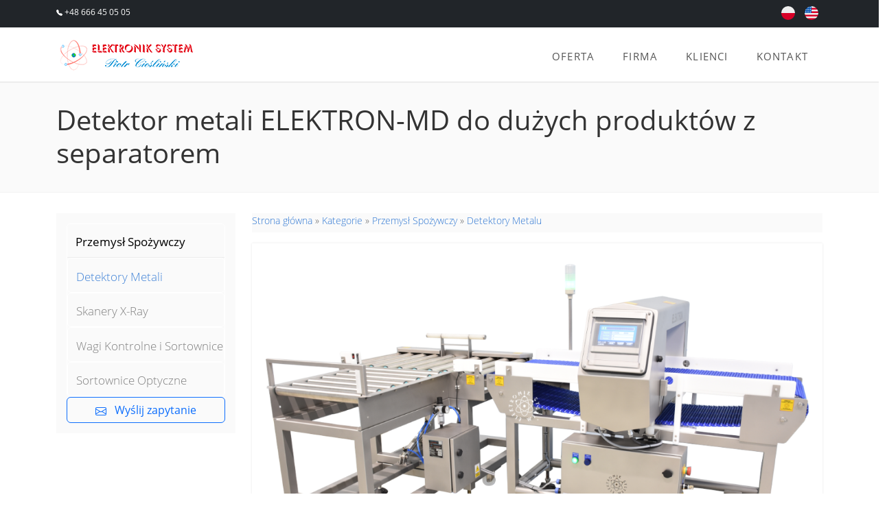

--- FILE ---
content_type: text/html; charset=UTF-8
request_url: https://www.elektronik-system.pl/oferta/przemysl-spozywczy/detektory-metalu/detektor-metali-elektron-md-do-duzych-produktow-z
body_size: 14070
content:
<!DOCTYPE html><html lang="pl" dir="ltr"><head><meta charset="utf-8" /><noscript><style>form.antibot * :not(.antibot-message) { display: none !important; }</style></noscript><meta name="MobileOptimized" content="width" /><meta name="HandheldFriendly" content="true" /><meta name="viewport" content="width=device-width, initial-scale=1.0" /><link rel="icon" href="/sites/www.elektronik-system.pl/themes/espc/favicon.ico" type="image/vnd.microsoft.icon" /><link rel="alternate" hreflang="pl" href="https://www.elektronik-system.pl/oferta/przemysl-spozywczy/detektory-metalu/detektor-metali-elektron-md-do-duzych-produktow-z" /><link rel="alternate" hreflang="en" href="https://www.elektronik-system.pl/en/offer/food-industry/metal-detectors/metal-detector-elektron-md-large-products-separator" /><link rel="canonical" href="https://www.elektronik-system.pl/oferta/przemysl-spozywczy/detektory-metalu/detektor-metali-elektron-md-do-duzych-produktow-z" /><link rel="shortlink" href="https://www.elektronik-system.pl/node/133" /><title>Detektor metali ELEKTRON-MD do dużych produktów z separatorem | elektronik-system.pl</title><link rel="stylesheet" media="all" href="/sites/www.elektronik-system.pl/files/css/css_lSBYHZOPeHD1M6AinwgalhHlboE4wJCOUtkMvEudyB0.css?delta=0&amp;language=pl&amp;theme=espc&amp;include=[base64]" /><link rel="stylesheet" media="all" href="/sites/www.elektronik-system.pl/files/css/css_DJJW1cLltMK0GW26LDVMkRTnBC4tviz3L6ApKrYqdFY.css?delta=1&amp;language=pl&amp;theme=espc&amp;include=[base64]" /></head><body class="user-not-logged-in not-home not-front path-node page-node-type-offer sidebar-first"> <a href="#main-content" class="visually-hidden focusable skip-link"> Przejdź do treści </a><div class="dialog-off-canvas-main-canvas" data-off-canvas-main-canvas><div class="navbar-top bg-dark text-white"><div class="container"><div class="row"><div class="col-12"><div class="region region-navbar-top"><div id="block-language" class="block block-block-content block-block-contentb3e57109-1a08-429a-ba25-7be9599d8ef1"><div class="clearfix text-formatted field field--name-body field--type-text-with-summary field--label-hidden field__item"><div class="row"><div class="col-6"><div class="float-start"><p class="text-left"><svg class="bi bi-telephone-fill" width="9" height="9" fill="currentColor" viewBox="0 0 16 16"><path fill-rule="evenodd" d="M1.885.511a1.745 1.745 0 0 1 2.61.163L6.29 2.98c.329.423.445.974.315 1.494l-.547 2.19a.68.68 0 0 0 .178.643l2.457 2.457a.68.68 0 0 0 .644.178l2.189-.547a1.75 1.75 0 0 1 1.494.315l2.306 1.794c.829.645.905 1.87.163 2.611l-1.034 1.034c-.74.74-1.846 1.065-2.877.702a18.6 18.6 0 0 1-7.01-4.42 18.6 18.6 0 0 1-4.42-7.009c-.362-1.03-.037-2.137.703-2.877z" /></svg><a class="text-white" href="tel:+48666450505">&nbsp;+48 666 45 05 05</a></p></div></div><div class="col-6"><div class="float-end"><ul class="list-unstyled list-inline text-center text-lg-right mr-3"><li class="list-inline-item text-center"><a href="https://www.elektronik-system.pl/"><img src="/sites/www.elektronik-system.pl/files/uploads/images/design/pl.svg" alt="pl" width="20" height="20" title="PL" loading="lazy"> &nbsp;</a></li><li class="list-inline-item text-center"><a href="https://www.elektronik-system.pl/en"><img src="/sites/www.elektronik-system.pl/files/uploads/images/design/us.svg" alt="us" width="20" height="20" title="EN" loading="lazy"> &nbsp;</a></li></ul></div></div></div></div></div></div></div></div></div></div><div class="navbar-main shadow-sm"><div class="toggle-menu"><a id="toggle-icon" class="toggle-menu d-block d-md-block d-lg-none" title="Menu" href="#off-canvas"><div class="toggle-icon"></div><div class="toggle-icon w-75"></div><div class="toggle-icon"></div></a></div><header class="py-2 mb-0"><div class="container d-flex flex-wrap justify-content-center"><a href="/" class="d-flex align-items-center mb-0 mx-sm-auto ms-lg-0"><img src="/sites/www.elektronik-system.pl/themes/espc/logo.gif" class="logo me-2" alt="Strona główna"/></a><div class="col-12 col-lg-auto"><div class="main-menu d-none d-lg-block"><div class="region region-primary-menu"><div id="block-glownanawigacja" class="block block-tb-megamenu block-tb-megamenu-menu-blockmain"> <nav class="tbm tbm-main tbm-no-arrows" id="tbm-main" data-breakpoint="1200" aria-label="main navigation"> <button class="tbm-button" type="button"> <span class="tbm-button-container"> <span></span> <span></span> <span></span> <span></span> </span> </button><div class="tbm-collapse "><ul class="tbm-nav level-0 items-4" role="list" ><li class="tbm-item level-1 tbm-right sub-hidden-collapse tbm-item--has-dropdown active active-trail" aria-level="1" ><div class="tbm-link-container"> <a href="/oferta/przemysl-spozywczy" class="tbm-link level-1 tbm-toggle active-trail" aria-expanded="false"> Oferta </a> <button class="tbm-submenu-toggle"><span class="visually-hidden">Toggle submenu</span></button></div><div class="tbm-submenu tbm-item-child tbm-has-width" style="width: 960px;" role="list"><div class="tbm-row"><div class="tbm-column span4 hidden-collapse"><div class="tbm-column-inner"><ul class="tbm-subnav level-1 items-1" role="list"><li class="tbm-item level-2 tbm-group active active-trail" aria-level="2" ><div class="tbm-link-container"> <a href="/oferta/przemysl-spozywczy" class="tbm-link level-2 tbm-group-title active-trail" aria-expanded="false"> Przemysł Spożywczy </a></div><div class="tbm-group-container tbm-item-child" role="list"><div class="tbm-row"><div class="tbm-column span12"><div class="tbm-column-inner"><ul class="tbm-subnav level-2 items-5" role="list"><li class="tbm-item level-3 active active-trail" aria-level="3" ><div class="tbm-link-container"> <a href="/oferta/przemysl-spozywczy/detektory-metalu" class="tbm-link level-3 active-trail"> Detektory Metalu </a></div></li><li class="tbm-item level-3" aria-level="3" ><div class="tbm-link-container"> <a href="/oferta/przemysl-spozywczy/skanery-x-ray" class="tbm-link level-3"> Skanery X-Ray </a></div></li><li class="tbm-item level-3" aria-level="3" ><div class="tbm-link-container"> <a href="/oferta/przemysl-spozywczy/kontrolery-wagowe" class="tbm-link level-3"> Wagi Kontrolne i Sortownice </a></div></li><li class="tbm-item level-3" aria-level="3" ><div class="tbm-link-container"> <a href="/oferta/przemysl-spozywczy/sortownice-optyczne" class="tbm-link level-3"> Sortownice Optyczne </a></div></li></ul></div></div></div></div></li></ul></div></div><div class="tbm-column span4 hidden-collapse"><div class="tbm-column-inner"><ul class="tbm-subnav level-1 items-2" role="list"><li class="tbm-item level-2 tbm-group" aria-level="2" ><div class="tbm-link-container"> <a href="/oferta/przemysl-dziewiarski" class="tbm-link level-2 tbm-group-title" aria-expanded="false"> Przemysł Dziewiarski </a></div><div class="tbm-group-container tbm-item-child" role="list"><div class="tbm-row"><div class="tbm-column span12"><div class="tbm-column-inner"><ul class="tbm-subnav level-2 items-1" role="list"><li class="tbm-item level-3" aria-level="3" ><div class="tbm-link-container"> <a href="/oferta/przemysl-dziewiarski/detektory-metali" class="tbm-link level-3"> Wykrywacze Metali </a></div></li></ul></div></div></div></div></li><li class="tbm-item level-2 tbm-group" aria-level="2" ><div class="tbm-link-container"> <a href="/oferta/przemysl-drzewny" class="tbm-link level-2 tbm-group-title" aria-expanded="false"> Przemysł Drzewny </a></div><div class="tbm-group-container tbm-item-child" role="list"><div class="tbm-row"><div class="tbm-column span12"><div class="tbm-column-inner"><ul class="tbm-subnav level-2 items-1" role="list"><li class="tbm-item level-3" aria-level="3" ><div class="tbm-link-container"> <a href="/oferta/przemysl-drzewny/wykrywacze-metalu" class="tbm-link level-3"> Wykrywacze Metalu </a></div></li></ul></div></div></div></div></li></ul></div></div><div class="tbm-column span4"><div class="tbm-column-inner"><ul class="tbm-subnav level-1 items-2" role="list"><li class="tbm-item level-2 tbm-group" aria-level="2" ><div class="tbm-link-container"> <a href="/oferta/ochrona" class="tbm-link level-2 tbm-group-title" aria-expanded="false"> Ochrona </a></div><div class="tbm-group-container tbm-item-child" role="list"><div class="tbm-row"><div class="tbm-column span12"><div class="tbm-column-inner"><ul class="tbm-subnav level-2 items-3" role="list"><li class="tbm-item level-3" aria-level="3" ><div class="tbm-link-container"> <a href="/oferta/ochrona/skanery-x-ray" class="tbm-link level-3"> Skanery X-Ray </a></div></li><li class="tbm-item level-3" aria-level="3" ><div class="tbm-link-container"> <a href="/oferta/ochrona/wykrywacze-bramowe" class="tbm-link level-3"> Bramkowe Wykrywacze Metali </a></div></li><li class="tbm-item level-3" aria-level="3" ><div class="tbm-link-container"> <a href="/oferta/ochrona/wykrywacze-reczne" class="tbm-link level-3"> Ręczne Wykrywacze Metali </a></div></li></ul></div></div></div></div></li><li class="tbm-item level-2 tbm-group" aria-level="2" ><div class="tbm-link-container"> <a href="/oferta/testery-certyfikowane-do-ccp" class="tbm-link level-2 tbm-group-title" aria-expanded="false"> Testery </a></div><div class="tbm-group-container tbm-item-child" role="list"><div class="tbm-row"><div class="tbm-column span12"><div class="tbm-column-inner"><ul class="tbm-subnav level-2 items-2" role="list"><li class="tbm-item level-3" aria-level="3" ><div class="tbm-link-container"> <a href="/oferta/testery-certyfikowane-do-ccp/skanera-x-ray" class="tbm-link level-3"> Skanera X-Ray </a></div></li><li class="tbm-item level-3" aria-level="3" ><div class="tbm-link-container"> <a href="/oferta/testery-certyfikowane-do-ccp/detektora-metali" class="tbm-link level-3"> Detektora Metali </a></div></li></ul></div></div></div></div></li></ul></div></div></div></div></li><li class="tbm-item level-1 tbm-item--has-dropdown" aria-level="1" ><div class="tbm-link-container"> <a href="/o-firmie" class="tbm-link level-1 tbm-toggle" aria-expanded="false"> Firma </a> <button class="tbm-submenu-toggle"><span class="visually-hidden">Toggle submenu</span></button></div><div class="tbm-submenu tbm-item-child tbm-has-width" style="width: 300px;" role="list"><div class="tbm-row"><div class="tbm-column span12"><div class="tbm-column-inner"><ul class="tbm-subnav level-1 items-2" role="list"><li class="tbm-item level-2" aria-level="2" ><div class="tbm-link-container"> <a href="/o-firmie" class="tbm-link level-2"> O Firmie </a></div></li><li class="tbm-item level-2" aria-level="2" ><div class="tbm-link-container"> <a href="/aktualnosci" class="tbm-link level-2"> Aktualności </a></div></li></ul></div></div></div></div></li><li class="tbm-item level-1" aria-level="1" ><div class="tbm-link-container"> <a href="/referencje" class="tbm-link level-1"> Klienci </a></div></li><li class="tbm-item level-1" aria-level="1" ><div class="tbm-link-container"> <a href="/kontakt" class="tbm-link level-1"> Kontakt </a></div></li></ul></div> </nav><script>
if (window.matchMedia("(max-width: 1200px)").matches) {
document.getElementById("tbm-main").classList.add('tbm--mobile');
}
document.getElementById('tbm-main').classList.add('tbm--mobile-hide');
</script></div></div></div></div></div></header></div><section><div class="highlighted"><div class="container"><div class="region region-highlighted"><div data-drupal-messages-fallback class="hidden"></div></div></div></div></section><header><div class="page-title"><div class="container"><div class="row"><div class="col-12"><div class="region region-title"><div id="block-page-title" class="block block-core block-page-title-block"><h1><span class="field field--name-title field--type-string field--label-hidden">Detektor metali ELEKTRON-MD do dużych produktów z separatorem </span></h1></div></div></div></div></div></div></header><div class="main-content"><div class="container-fluid"><div class="container"><div class="row"><div class="col-sm-3"><aside><div class="sidebar-first"><div class="region region-sidebar-first"> <nav role="navigation" aria-labelledby="block-kateogrie-menu" id="block-kateogrie" class="block block-menu navigation menu--offercateogries"><h2 class="visually-hidden" id="block-kateogrie-menu">Kateogrie</h2><ul class="menu"><li class="menu-item menu-item--expanded menu-item--active-trail"> <a href="/oferta/przemysl-spozywczy" data-drupal-link-system-path="taxonomy/term/1">Przemysł Spożywczy</a><ul class="menu"><li class="menu-item menu-item--active-trail"> <a href="/oferta/przemysl-spozywczy/detektory-metalu" data-drupal-link-system-path="taxonomy/term/2">Detektory Metali</a></li><li class="menu-item"> <a href="/oferta/przemysl-spozywczy/skanery-x-ray" data-drupal-link-system-path="taxonomy/term/3">Skanery X-Ray</a></li><li class="menu-item"> <a href="/oferta/przemysl-spozywczy/kontrolery-wagowe" data-drupal-link-system-path="taxonomy/term/4">Wagi Kontrolne i Sortownice</a></li><li class="menu-item"> <a href="/oferta/przemysl-spozywczy/sortownice-optyczne" title="Sortownice" data-drupal-link-system-path="taxonomy/term/47">Sortownice Optyczne</a></li></ul></li><li class="menu-item menu-item--collapsed"> <a href="/oferta/przemysl-dziewiarski" data-drupal-link-system-path="taxonomy/term/8">Przemysł Dziewiarski</a></li><li class="menu-item menu-item--collapsed"> <a href="/oferta/przemysl-drzewny" data-drupal-link-system-path="taxonomy/term/10">Przemysł Drzewny</a></li><li class="menu-item menu-item--collapsed"> <a href="/oferta/ochrona" data-drupal-link-system-path="taxonomy/term/12">Ochrona</a></li><li class="menu-item menu-item--collapsed"> <a href="/oferta/testery-certyfikowane-do-ccp" data-drupal-link-system-path="taxonomy/term/16">Testery Certyfikowane do CCP</a></li></ul> </nav><div id="block-espc-buttoncallus" class="block block-block-content block-block-contentc0eeb787-9383-4175-b0aa-110ae84fa069"><div class="clearfix text-formatted field field--name-body field--type-text-with-summary field--label-hidden field__item"><div class="mt-4 d-xs-block d-sm-block d-md-none"><a href="tel:+48608343434"><button class="btn btn-outline-primary w-100" type="button"> <svg class="bi bi-telephone-fill" width="12" height="12" fill="currentColor" viewBox="0 0 16 16"> <path fill-rule="evenodd" d="M1.885.511a1.745 1.745 0 0 1 2.61.163L6.29 2.98c.329.423.445.974.315 1.494l-.547 2.19a.68.68 0 0 0 .178.643l2.457 2.457a.68.68 0 0 0 .644.178l2.189-.547a1.75 1.75 0 0 1 1.494.315l2.306 1.794c.829.645.905 1.87.163 2.611l-1.034 1.034c-.74.74-1.846 1.065-2.877.702a18.6 18.6 0 0 1-7.01-4.42 18.6 18.6 0 0 1-4.42-7.009c-.362-1.03-.037-2.137.703-2.877z"> </path> </svg>&nbsp; Zadzwoń do nas </button>&nbsp;</a></div><div><button class="btn btn-outline-primary w-100" data-bs-target="#pageModal" data-bs-toggle="modal" type="button"> <svg width="16" height="16" fill="currentColor" class="bi bi-envelope" viewBox="0 0 16 16"> <path d="M0 4a2 2 0 0 1 2-2h12a2 2 0 0 1 2 2v8a2 2 0 0 1-2 2H2a2 2 0 0 1-2-2zm2-1a1 1 0 0 0-1 1v.217l7 4.2 7-4.2V4a1 1 0 0 0-1-1zm13 2.383-4.708 2.825L15 11.105zm-.034 6.876-5.64-3.471L8 9.583l-1.326-.795-5.64 3.47A1 1 0 0 0 2 13h12a1 1 0 0 0 .966-.741M1 11.105l4.708-2.897L1 5.383z"> </path> </svg> &nbsp; Wyślij zapytanie </button></div></div></div></div></div></aside></div><div class="col-sm-9"><article><div class="content"><div class="region region-content"><div id="block-espc-breadcrumbs" class="block block-system block-system-breadcrumb-block"> <nav class="breadcrumb" role="navigation" aria-labelledby="system-breadcrumb"><h2 id="system-breadcrumb" class="visually-hidden">Ścieżka nawigacyjna</h2><ol><li> <a href="/">Strona główna</a></li><li> <a href="/oferta">Kategorie</a></li><li> <a href="/oferta/przemysl-spozywczy">Przemysł Spożywczy</a></li><li> <a href="/oferta/przemysl-spozywczy/detektory-metalu">Detektory Metalu</a></li></ol> </nav></div><div id="block-espc-content" class="block block-system block-system-main-block"> <article class="node node--type-offer node--view-mode-full"><div class="node__content"><div class="photoswipe-gallery field field--name-field-offer-images field--type-image field--label-hidden field__items"><div class="field__item"> <a href="https://www.elektronik-system.pl/sites/www.elektronik-system.pl/files/styles/large_800_600/public/uploads/content/offer/2023/04/detektor-metali-elektron-md-do-duzych-produktow-z-separatorem.png?itok=kzyX158l" class="photoswipe" data-pswp-width="800" data-pswp-height="449" data-overlay-title="Detektor metali do bloków mrożonych"><img src="/sites/www.elektronik-system.pl/files/styles/offer_content_image/public/uploads/content/offer/2023/04/detektor-metali-elektron-md-do-duzych-produktow-z-separatorem.png?itok=BdYkOi2S" width="1070" height="600" alt="Detektor metali do bloków mrożonych" title="Detektor metali do bloków mrożonych" loading="lazy" class="image-style-offer-content-image" /></a></div><div class="field__item"> <a href="https://www.elektronik-system.pl/sites/www.elektronik-system.pl/files/styles/large_800_600/public/uploads/content/offer/2024/06/detektor-metali-elektron-md-do-duzych-produktow-z-separatorem_0.png?itok=IzejVBQO" class="photoswipe" data-pswp-width="800" data-pswp-height="455" data-overlay-title="Detektor metali do bloków mrożonych mięsnych"><img src="/sites/www.elektronik-system.pl/files/styles/offer_content_images/public/uploads/content/offer/2024/06/detektor-metali-elektron-md-do-duzych-produktow-z-separatorem_0.png?itok=QSyoPINd" width="90" height="60" alt="Detektor metali do bloków mrożonych mięsnych" title="Detektor metali do bloków mrożonych mięsnych" loading="lazy" class="image-style-offer-content-images" /></a></div><div class="field__item"> <a href="https://www.elektronik-system.pl/sites/www.elektronik-system.pl/files/styles/large_800_600/public/uploads/content/offer/2023/02/detektor-metali-elektron-md-do-duzych-produktow-z-separatorem_0.png?itok=ApvyiT1Y" class="photoswipe" data-pswp-width="800" data-pswp-height="441" data-overlay-title="Detektor metali do mięsa"><img src="/sites/www.elektronik-system.pl/files/styles/offer_content_images/public/uploads/content/offer/2023/02/detektor-metali-elektron-md-do-duzych-produktow-z-separatorem_0.png?itok=z_GnzFT4" width="90" height="60" alt="Detektor metali do mięsa" title="Detektor metali do mięsa" loading="lazy" class="image-style-offer-content-images" /></a></div><div class="field__item"> <a href="https://www.elektronik-system.pl/sites/www.elektronik-system.pl/files/styles/large_800_600/public/uploads/content/offer/2023/02/detektor-metali-elektron-md-do-duzych-produktow-z-separatorem.png?itok=DmQYzQx5" class="photoswipe" data-pswp-width="800" data-pswp-height="621" data-overlay-title="Detektor metali do drobiu"><img src="/sites/www.elektronik-system.pl/files/styles/offer_content_images/public/uploads/content/offer/2023/02/detektor-metali-elektron-md-do-duzych-produktow-z-separatorem.png?itok=RNi_b3e8" width="90" height="60" alt="Detektor metali do drobiu" title="Detektor metali do drobiu" loading="lazy" class="image-style-offer-content-images" /></a></div><div class="field__item"> <a href="https://www.elektronik-system.pl/sites/www.elektronik-system.pl/files/styles/large_800_600/public/uploads/content/offer/2020/04/dsc0031.jpg?itok=Blyx3ecD" class="photoswipe" data-pswp-width="800" data-pswp-height="450" data-overlay-title="Detektor metali do bloków mrożonych mięsnych"><img src="/sites/www.elektronik-system.pl/files/styles/offer_content_images/public/uploads/content/offer/2020/04/dsc0031.jpg?itok=0rVCaWLv" width="90" height="60" alt="Detektor metali do bloków mrożonych mięsnych" title="Detektor metali do bloków mrożonych mięsnych" loading="lazy" class="image-style-offer-content-images" /></a></div><div class="field__item"> <a href="https://www.elektronik-system.pl/sites/www.elektronik-system.pl/files/styles/large_800_600/public/uploads/content/offer/2020/04/dsc0021.jpg?itok=6XUbcsh3" class="photoswipe" data-pswp-width="800" data-pswp-height="450" data-overlay-title="Detektor metali do bloków mrożonych mięsnych"><img src="/sites/www.elektronik-system.pl/files/styles/offer_content_images/public/uploads/content/offer/2020/04/dsc0021.jpg?itok=0npebjfz" width="90" height="60" alt="Detektor metali do bloków mrożonych mięsnych" title="Detektor metali do bloków mrożonych mięsnych" loading="lazy" class="image-style-offer-content-images" /></a></div><div class="field__item"> <a href="https://www.elektronik-system.pl/sites/www.elektronik-system.pl/files/styles/large_800_600/public/uploads/content/offer/2023/02/detektor-metali-elektron-md-do-duzych-produktow-z-separatorem.jpg?itok=xGJom9In" class="photoswipe" data-pswp-width="800" data-pswp-height="600" data-overlay-title="Detektor metali do popcornu"><img src="/sites/www.elektronik-system.pl/files/styles/offer_content_images/public/uploads/content/offer/2023/02/detektor-metali-elektron-md-do-duzych-produktow-z-separatorem.jpg?itok=pFPIixyX" width="90" height="60" alt="Detektor metali do popcornu" title="Detektor metali do popcornu" loading="lazy" class="image-style-offer-content-images" /></a></div></div><div class="field field--name-field-offer-media field--type-entity-reference field--label-hidden field__items"><div class="field__item"><article class="media media--type-remote-video media--view-mode-default"><div class="field field--name-field-media-oembed-video field--type-string field--label-visually_hidden"><div class="field__label visually-hidden">Adres URL dla Zdalne wideo</div><div class="field__item"><iframe src="https://www.elektronik-system.pl/media/oembed?url=https%3A//youtu.be/1uW6bgA2lII&amp;max_width=700&amp;max_height=400&amp;hash=qLqwYd5tNI-dN_HP3OFMVt4KacNxRh1jOLgJWav-Tdg" width="700" height="394" class="media-oembed-content" loading="eager" title="DETEKTORY METALI"></iframe></div></div> </article></div><div class="field__item"><article class="media media--type-remote-video media--view-mode-default"><div class="field field--name-field-media-oembed-video field--type-string field--label-visually_hidden"><div class="field__label visually-hidden">Adres URL dla Zdalne wideo</div><div class="field__item"><iframe src="https://www.elektronik-system.pl/media/oembed?url=https%3A//youtu.be/Q1IRQr4hXhs&amp;max_width=700&amp;max_height=400&amp;hash=af6VkvssPMEa4Kdn8Xkbc5veF1Fq6MgXYx4w5JYvnfM" width="700" height="394" class="media-oembed-content" loading="eager" title="ELEKTRON-MD-5025-HFR"></iframe></div></div> </article></div></div><div class="clearfix text-formatted field field--name-body field--type-text-with-summary field--label-hidden field__item"><p><iframe src="https://heyzine.com/flip-book/c636c295f3.html" width="100%" height="600" name="KATALOG DETEKTORY METALI DO DUZYCH PRODUKTÓW Z SEPARATORAMI" allowfullscreen="true">&nbsp;</iframe></p><p style="margin-bottom:11px;"><o:p></o:p></p><h6>&nbsp;</h6><h5><strong>PARAMETRY</strong></h5><p>&nbsp;</p><h6><o:p></o:p></h6><img src="/sites/www.elektronik-system.pl/files/uploads/DETEKTORY%20DU%C5%BBE%20TABELA.png" data-entity-uuid="7a5f8848-ff89-491d-a5dc-be6deb0bdfd9" data-entity-type="file" alt width="740" height="561" loading="lazy"><p>&nbsp;</p><h6 class="MsoNormal" style="line-height:normal;margin-left:18.0pt;mso-margin-bottom-alt:auto;mso-margin-top-alt:auto;">&nbsp;</h6><h5><strong>ZASTOSOWANIE</strong></h5><p>Nasze urządzenia dedykowane są do pracy z produktami takimi jak:</p><ul><li>mięso, wędliny, ryby, owoce morza - świeże a także mrożone,</li><li>półprodukty mięsne i rybne przeznaczone do przemiału,</li><li>warzywa i owoce - świeże, mrożone oraz przetworzone,</li><li>nabiał - mleko, sery, śmietana itp.,</li><li>wyroby piekarnicze i cukiernicze - chleb, bułki, ciastka itp.,</li><li>wyroby gotowe - gotowe dania obiadowe np. pierogi, kluski itp.</li></ul><h6 class="MsoNormal" style="line-height:normal;margin-left:3.0pt;mso-margin-bottom-alt:auto;mso-margin-top-alt:auto;">&nbsp;</h6><h5><strong>WYKRYWANE CIAŁA OBCE</strong></h5><img src="/sites/www.elektronik-system.pl/files/uploads/CIA%C5%81A%20OBCE_3.png" data-entity-uuid="79f877c3-940a-48ef-a923-a62b69825db1" data-entity-type="file" width="2382" height="351" loading="lazy"><h5><strong>CO NAS WYRÓŻNIA?</strong></h5><ul><li>10 lat gwarancji na sondę detektora metali.</li><li>Niespotykany system bezdotykowej&nbsp;auto nauki.</li><li>Wbudowany system autokalibracji-&nbsp;niewymagane przeglądy okresowe.</li><li>System "FROST".</li><li>Wysoki poziom detekcji i stabilność pracy urządzenia.</li></ul><p class="MsoNormal" style="line-height:normal;margin-left:18.0pt;mso-margin-bottom-alt:auto;mso-margin-top-alt:auto;">&nbsp;</p><p><strong>System bezdotykowej auto nauki</strong></p><p>Seria detektorów <strong>ELEKTRON</strong>-MD posiada niespotykane w innych detektorach system <strong>bezdotykowej auto nauki</strong>. System bezdotykowej auto-nauki analizuje badany produkt oraz automatycznie zapisuje parametry detekcji (np. wpływ samego produktu i tło otoczenia). Detektor sterując transporterem automatycznie przesuwa produkt przez okno sondy detekcyjnej w przód i w tył aż do ukończenia nauki. Rozwiązanie to ułatwia pracę zwłaszcza przy ciężkich produktach. Dzięki temu nauka przebiega znacznie dokładniej bez zakłóceń a także podnosi poziom detekcji i stabilność pracy detektora metali.</p><p><strong>System autokalibracji</strong></p><p>Detektory metali naszej produkcji posiadają wbudowany <strong>system autokalibracji</strong>, dzięki któremu urządzenia nie wymagają stałych przeglądów serwisowych. System detekcji dokładnie oscyluje przy częstotliwości substancji badanej, sam dopasowuje sobie zmienne wartości. System zarządzania, jest tak zaprojektowany, aby przy każdym wyłączeniu wykrywacza z sieci na około 15 min automatycznie przeprowadził analizę tła i samo kalibracje systemu po ponownym uruchomieniu.</p><p><strong>System „FROST”</strong></p><p>Nasze detektory metali mogą zostać wyposażone w niespotykany w innych detektorach<strong>, system „FROST”</strong> z wbudowanym systemem inteligentnego ogrzewania i termostatu, wewnątrz panelu sterowania, który chroni wewnętrzne układy elektroniczne przed wilgocią i chłodem. Jest to jedyna ochrona przed raptownymi zmianami temperatur podczas mycia i zabezpiecza przed absorpcją wilgoci do wewnątrz (na przykład zimna maszyna myta gorącą wodą). Praca maszyny w chłodni i z mrożonym produktem.<o:p></o:p></p><h6 class="MsoNormal" style="line-height:normal;margin-left:3.0pt;mso-margin-bottom-alt:auto;mso-margin-top-alt:auto;">&nbsp;</h6><h5><strong>FUNKCJE SYSTEMU</strong></h5><ul><li>Opcjonalnie menu we wszystkich innych językach wskazanych przez klienta.</li><li>Historia detekcji i alarmów, data i godzina.</li><li>Port USB do sczytywania danych do pendrive 'a.</li><li>Funkcja pamięci dla badania 100 rożnych&nbsp;produktów.</li><li>System auto nauki.</li><li>Automatyczna samokalibracja systemu.</li><li>Automatyczny system wymuszenia poprawności&nbsp;detekcji.</li><li>Zatrzymanie i cofnięcie taśmy po wykryciu&nbsp;metalu - opcjonalnie.</li><li>Poziomy dostępu zabezpieczone hasłem.</li><li>Potwierdzenie zrzutu produktu zanieczyszczonego&nbsp;i sygnał napełnionego pojemnika.</li></ul><h6>&nbsp;</h6><h5><strong>RODZAJE ODRZUTU</strong></h5><p>&nbsp;</p><img src="/sites/www.elektronik-system.pl/files/uploads/tab%20duze.png" data-entity-uuid="adab35cf-2ef9-44d9-8237-349ea231e9cb" data-entity-type="file" width="80.13%" height="80.13%" loading="lazy" class="align-center"><h6>&nbsp;</h6><h4 class="text-align-center">&nbsp;</h4><h4 class="text-align-center"><strong>ZAPEWNIAMY SERWIS GWARANCYJNY I PO GWARANCYJNY!</strong><o:p></o:p></h4></div><div class="field field--name-field-offer-tags field--type-entity-reference field--label-hidden field__items"><div class="field__item"><a href="/detektory-metali" hreflang="pl">detektory metali</a></div></div></div></article></div></div></div></article></div></div></div></div></div><section><div class="page-bottom-fluid"><div class="region region-bottom-fluid"><div id="block-contact-info" class="block block-block-content block-block-content05b1a178-33d8-4112-8890-c54434770921"><div class="clearfix text-formatted field field--name-body field--type-text-with-summary field--label-hidden field__item"><div class="row row-cols-1 row-cols-lg-3 justify-content-center py-5 bg-light"><div class="col w-auto"><div class="lc-block card border-0 bg-transparent"><div class="card-body"><div class="d-flex px-1 px-lg-3 "><div class="lc-block"><svg width="2.5em" height="2.5em" lc-helper="svg-icon" viewBox="0 0 24 24"><title>face-agent</title><path d="M18.72,14.76C19.07,13.91 19.26,13 19.26,12C19.26,11.28 19.15,10.59 18.96,9.95C18.31,10.1 17.63,10.18 16.92,10.18C13.86,10.18 11.15,8.67 9.5,6.34C8.61,8.5 6.91,10.26 4.77,11.22C4.73,11.47 4.73,11.74 4.73,12A7.27,7.27 0 0,0 12,19.27C13.05,19.27 14.06,19.04 14.97,18.63C15.54,19.72 15.8,20.26 15.78,20.26C14.14,20.81 12.87,21.08 12,21.08C9.58,21.08 7.27,20.13 5.57,18.42C4.53,17.38 3.76,16.11 3.33,14.73H2V10.18H3.09C3.93,6.04 7.6,2.92 12,2.92C14.4,2.92 16.71,3.87 18.42,5.58C19.69,6.84 20.54,8.45 20.89,10.18H22V14.67H22V14.69L22,14.73H21.94L18.38,18L13.08,17.4V15.73H17.91L18.72,14.76M9.27,11.77C9.57,11.77 9.86,11.89 10.07,12.11C10.28,12.32 10.4,12.61 10.4,12.91C10.4,13.21 10.28,13.5 10.07,13.71C9.86,13.92 9.57,14.04 9.27,14.04C8.64,14.04 8.13,13.54 8.13,12.91C8.13,12.28 8.64,11.77 9.27,11.77M14.72,11.77C15.35,11.77 15.85,12.28 15.85,12.91C15.85,13.54 15.35,14.04 14.72,14.04C14.09,14.04 13.58,13.54 13.58,12.91A1.14,1.14 0 0,1 14.72,11.77Z" /></svg></div><div class="ps-2 ps-md-3"><div class="lc-block"><h5 class="rfs-6" editable="inline"><a href="tel:+48608343434">+48 666 45 05 05</a></h5><p class="text-muted rfs-4" editable="inline">Poniedziałek - Piątek: 7:30 - 15:30&nbsp;</p></div></div></div></div></div></div><div class="col lc_border_lg w-auto "><div class="lc-block"><div class="lc-block card border-0 bg-transparent"><div class="card-body"><div class="d-flex px-1 px-lg-3 "><div class="lc-block"><svg class="bi bi-envelope" width="2.5em" height="2.5em" fill="currentColor" viewBox="0 0 16 16"><path d="M0 4a2 2 0 0 1 2-2h12a2 2 0 0 1 2 2v8a2 2 0 0 1-2 2H2a2 2 0 0 1-2-2zm2-1a1 1 0 0 0-1 1v.217l7 4.2 7-4.2V4a1 1 0 0 0-1-1zm13 2.383-4.708 2.825L15 11.105zm-.034 6.876-5.64-3.471L8 9.583l-1.326-.795-5.64 3.47A1 1 0 0 0 2 13h12a1 1 0 0 0 .966-.741M1 11.105l4.708-2.897L1 5.383z" /></svg></div><div class="ps-2 ps-md-3"><div class="lc-block"><h5 class="rfs-6" editable="inline"><a href="mailto:biuro@metaldetektor.pl">biuro@metaldetektor.pl</a></h5><p class="text-muted rfs-4" editable="inline">Kontakt poprzez e-mail.</p></div></div></div></div></div></div></div><div class="col lc_border_lg w-auto"><div class="lc-block card border-0 bg-transparent"><div class="card-body"><div class="d-flex px-1 px-lg-3 "><div class="lc-block"><svg class="bi bi-geo-alt-fill" width="2.5em" height="2.5em" fill="currentColor" viewBox="0 0 16 16"><path d="M8 16s6-5.686 6-10A6 6 0 0 0 2 6c0 4.314 6 10 6 10m0-7a3 3 0 1 1 0-6 3 3 0 0 1 0 6" /></svg></div><div class="ps-2 ps-md-3"><div class="lc-block"><h5 class="rfs-6" editable="inline">ul. Ustronna 14</h5><p class="text-muted rfs-4" editable="inline">89-606 Charzykowy, Pomorskie.</p></div></div></div></div></div></div></div></div></div></div></div></section><footer><div class="footer-top"><div class="container-fluid"><div class="row"><div class="col-sm-12"><div class="region region-footer-top"><div id="block-footer-top" class="block block-block-content block-block-contentc4d5a728-1320-4cb0-a362-dd7d798c8a3f"><div class="clearfix text-formatted field field--name-body field--type-text-with-summary field--label-hidden field__item"><h4 class="text-align-center"><a href="https://www.elektronik-system.pl/oferta/przemysl-spozywczy/detektory-metalu">Detektory Metali</a>, <a href="https://www.elektronik-system.pl/oferta/przemysl-spozywczy/skanery-x-ray">Skanery X-Ray,</a> <a href="https://www.elektronik-system.pl/oferta/przemysl-spozywczy/kontrolery-wagowe">Wagi Kontrolne</a></h4></div></div></div></div></div></div></div><div class="footer"><div class="container"><div class="row"><div class="col-sm-6 col-md-3"><div class="region region-footer-first"><div id="block-kontakt" class="block block-block-content block-block-contentdb8fc127-ae68-4f85-9ba2-81943f8e1f1d"><h5 class="block-title">Kontakt</h5><div class="clearfix text-formatted field field--name-body field--type-text-with-summary field--label-hidden field__item"><p><strong>Godziny otwarcia</strong></p><ul class="list-unstyled"><li>Poniedziałek-Piątek: 7.30-15.30</li><li>Przerwa śniadaniowa: 10.30-11.00</li></ul><p><strong>Dział techniczny</strong></p><ul><li>Marcin Weltrowski</li><li><a href="tel:+48666450505">+48 666 45 05 05</a></li></ul><p><strong>Biuro</strong></p><ul><li>+48 <a href="tel:+48666414143">666 41 41 43</a></li><li><a href="mailto:elektron@metaldetektor.pl">biuro@metaldetektor.pl</a></li></ul><p><strong>Adres:</strong></p><ul class="list-unstyled"><li>ul. Ustronna 14,&nbsp;</li><li>89-606 Charzykowy</li></ul></div></div></div></div><div class="col-sm-6 col-md-3"><div class="region region-footer-second"> <nav role="navigation" aria-labelledby="block-glownanawigacja-2-menu" id="block-glownanawigacja-2" class="block block-menu navigation menu--main"><h2 id="block-glownanawigacja-2-menu">Menu</h2><ul class="menu"><li class="menu-item menu-item--expanded menu-item--active-trail"> <a href="/oferta/przemysl-spozywczy" data-drupal-link-system-path="taxonomy/term/1">Oferta</a><ul class="menu"><li class="menu-item menu-item--expanded menu-item--active-trail"> <a href="/oferta/przemysl-spozywczy" data-drupal-link-system-path="taxonomy/term/1">Przemysł Spożywczy</a><ul class="menu"><li class="menu-item menu-item--active-trail"> <a href="/oferta/przemysl-spozywczy/detektory-metalu" data-drupal-link-system-path="taxonomy/term/2">Detektory Metalu</a></li><li class="menu-item"> <a href="/oferta/przemysl-spozywczy/skanery-x-ray" data-drupal-link-system-path="taxonomy/term/3">Skanery X-Ray</a></li><li class="menu-item"> <a href="/oferta/przemysl-spozywczy/kontrolery-wagowe" data-drupal-link-system-path="taxonomy/term/4">Wagi Kontrolne i Sortownice</a></li><li class="menu-item"> <a href="/oferta/przemysl-spozywczy/sortownice-optyczne" data-drupal-link-system-path="taxonomy/term/47">Sortownice Optyczne</a></li></ul></li><li class="menu-item menu-item--collapsed"> <a href="/oferta/przemysl-dziewiarski" data-drupal-link-system-path="taxonomy/term/8">Przemysł Dziewiarski</a></li><li class="menu-item menu-item--collapsed"> <a href="/oferta/przemysl-drzewny" data-drupal-link-system-path="taxonomy/term/10">Przemysł Drzewny</a></li><li class="menu-item menu-item--collapsed"> <a href="/oferta/ochrona" data-drupal-link-system-path="taxonomy/term/12">Ochrona</a></li><li class="menu-item menu-item--collapsed"> <a href="/oferta/testery-certyfikowane-do-ccp" data-drupal-link-system-path="taxonomy/term/16">Testery</a></li></ul></li><li class="menu-item menu-item--collapsed"> <a href="/o-firmie" data-drupal-link-system-path="node/4">Firma</a></li><li class="menu-item"> <a href="/referencje" data-drupal-link-system-path="referencje">Klienci</a></li><li class="menu-item"> <a href="/kontakt" data-drupal-link-system-path="node/6">Kontakt</a></li></ul> </nav></div></div><div class="col-sm-6 col-md-3"><div class="region region-footer-third"><div id="block-ofirmie" class="block block-block-content block-block-content92568bdf-8587-4359-a1b9-701aabcee26d"><h5 class="block-title">O Firmie</h5><div class="clearfix text-formatted field field--name-body field--type-text-with-summary field--label-hidden field__item"><p>Firma ELEKTRONIK SYSTEM Piotr Cieśliński powstała w 1995r.&nbsp;<br>Od początku naszej działalności zajmowaliśmy się produkcją <a href="/oferta/przemysl-drzewny/wykrywacze-metalu">wykrywaczy metali</a>, oraz projektowaniem i budową niestandardowych urządzeń elektronicznych.</p></div></div></div></div><div class="col-sm-6 col-md-3"><div class="region region-footer-fourth"><div id="block-socialmedia" class="block block-block-content block-block-content160874b0-5b8a-4a57-9076-ac1986e1691f"><h5 class="block-title">Social Media</h5><div class="clearfix text-formatted field field--name-body field--type-text-with-summary field--label-hidden field__item"><ul class="list-unstyled list-inline"><li class="list-inline-item"><a href="https://www.facebook.com/ElektronikSystem/" target="_blank"><svg class="bi bi-facebook" width="18" height="18" fill="currentColor" viewBox="0 0 16 16"> <path d="M16 8.049c0-4.446-3.582-8.05-8-8.05C3.58 0-.002 3.603-.002 8.05c0 4.017 2.926 7.347 6.75 7.951v-5.625h-2.03V8.05H6.75V6.275c0-2.017 1.195-3.131 3.022-3.131.876 0 1.791.157 1.791.157v1.98h-1.009c-.993 0-1.303.621-1.303 1.258v1.51h2.218l-.354 2.326H9.25V16c3.824-.604 6.75-3.934 6.75-7.951" /> </svg>&nbsp;</a></li><li class="list-inline-item"><a href="https://www.messenger.com/t/ElektronikSystem/" target="_blank"><svg class="bi bi-messenger" width="18" height="18" fill="currentColor" viewBox="0 0 16 16"> <path d="M0 7.76C0 3.301 3.493 0 8 0s8 3.301 8 7.76-3.493 7.76-8 7.76c-.81 0-1.586-.107-2.316-.307a.64.64 0 0 0-.427.03l-1.588.702a.64.64 0 0 1-.898-.566l-.044-1.423a.64.64 0 0 0-.215-.456C.956 12.108 0 10.092 0 7.76m5.546-1.459-2.35 3.728c-.225.358.214.761.551.506l2.525-1.916a.48.48 0 0 1 .578-.002l1.869 1.402a1.2 1.2 0 0 0 1.735-.32l2.35-3.728c.226-.358-.214-.761-.551-.506L9.728 7.381a.48.48 0 0 1-.578.002L7.281 5.98a1.2 1.2 0 0 0-1.735.32z" /> </svg>&nbsp;</a></li><li class="list-inline-item"><a href="https://www.youtube.com/channel/UCTmZYrJyGChL8GFJPtU8yfA/videos" target="_blank"><svg class="bi bi-youtube" width="18" height="18" fill="currentColor" viewBox="0 0 16 16"> <path d="M8.051 1.999h.089c.822.003 4.987.033 6.11.335a2.01 2.01 0 0 1 1.415 1.42c.101.38.172.883.22 1.402l.01.104.022.26.008.104c.065.914.073 1.77.074 1.957v.075c-.001.194-.01 1.108-.082 2.06l-.008.105-.009.104c-.05.572-.124 1.14-.235 1.558a2.01 2.01 0 0 1-1.415 1.42c-1.16.312-5.569.334-6.18.335h-.142c-.309 0-1.587-.006-2.927-.052l-.17-.006-.087-.004-.171-.007-.171-.007c-1.11-.049-2.167-.128-2.654-.26a2.01 2.01 0 0 1-1.415-1.419c-.111-.417-.185-.986-.235-1.558L.09 9.82l-.008-.104A31 31 0 0 1 0 7.68v-.123c.002-.215.01-.958.064-1.778l.007-.103.003-.052.008-.104.022-.26.01-.104c.048-.519.119-1.023.22-1.402a2.01 2.01 0 0 1 1.415-1.42c.487-.13 1.544-.21 2.654-.26l.17-.007.172-.006.086-.003.171-.007A100 100 0 0 1 7.858 2zM6.4 5.209v4.818l4.157-2.408z" /> </svg>&nbsp;</a></li><li class="list-inline-item"><a href="https://www.instagram.com/elektroniksystem/" target="_blank"><svg class="bi bi-instagram" width="18" height="18" fill="currentColor" viewBox="0 0 16 16"> <path d="M8 0C5.829 0 5.556.01 4.703.048 3.85.088 3.269.222 2.76.42a3.9 3.9 0 0 0-1.417.923A3.9 3.9 0 0 0 .42 2.76C.222 3.268.087 3.85.048 4.7.01 5.555 0 5.827 0 8.001c0 2.172.01 2.444.048 3.297.04.852.174 1.433.372 1.942.205.526.478.972.923 1.417.444.445.89.719 1.416.923.51.198 1.09.333 1.942.372C5.555 15.99 5.827 16 8 16s2.444-.01 3.298-.048c.851-.04 1.434-.174 1.943-.372a3.9 3.9 0 0 0 1.416-.923c.445-.445.718-.891.923-1.417.197-.509.332-1.09.372-1.942C15.99 10.445 16 10.173 16 8s-.01-2.445-.048-3.299c-.04-.851-.175-1.433-.372-1.941a3.9 3.9 0 0 0-.923-1.417A3.9 3.9 0 0 0 13.24.42c-.51-.198-1.092-.333-1.943-.372C10.443.01 10.172 0 7.998 0zm-.717 1.442h.718c2.136 0 2.389.007 3.232.046.78.035 1.204.166 1.486.275.373.145.64.319.92.599s.453.546.598.92c.11.281.24.705.275 1.485.039.843.047 1.096.047 3.231s-.008 2.389-.047 3.232c-.035.78-.166 1.203-.275 1.485a2.5 2.5 0 0 1-.599.919c-.28.28-.546.453-.92.598-.28.11-.704.24-1.485.276-.843.038-1.096.047-3.232.047s-2.39-.009-3.233-.047c-.78-.036-1.203-.166-1.485-.276a2.5 2.5 0 0 1-.92-.598 2.5 2.5 0 0 1-.6-.92c-.109-.281-.24-.705-.275-1.485-.038-.843-.046-1.096-.046-3.233s.008-2.388.046-3.231c.036-.78.166-1.204.276-1.486.145-.373.319-.64.599-.92s.546-.453.92-.598c.282-.11.705-.24 1.485-.276.738-.034 1.024-.044 2.515-.045zm4.988 1.328a.96.96 0 1 0 0 1.92.96.96 0 0 0 0-1.92m-4.27 1.122a4.109 4.109 0 1 0 0 8.217 4.109 4.109 0 0 0 0-8.217m0 1.441a2.667 2.667 0 1 1 0 5.334 2.667 2.667 0 0 1 0-5.334" /> </svg>&nbsp;</a></li><li class="list-inline-item"><a href="https://twitter.com/detektorymetali" target="_blank"><svg class="bi bi-twitter-x" width="18" height="18" fill="currentColor" viewBox="0 0 16 16"> <path d="M12.6.75h2.454l-5.36 6.142L16 15.25h-4.937l-3.867-5.07-4.425 5.07H.316l5.733-6.57L0 .75h5.063l3.495 4.633L12.601.75Zm-.86 13.028h1.36L4.323 2.145H2.865z" /> </svg>&nbsp;</a></li></ul></div></div></div></div></div></div></div><div class="footer-bottom"><div class="container-fluid"></div></div></footer><div class="copyright"><div class="container"><div class="row"><div class="col-sm-12"><div class="region region-copyright"><div id="block-copyright" class="block block-block-content block-block-content460c3c4e-6a95-438d-b54e-8f4625c0ad09"><div class="clearfix text-formatted field field--name-body field--type-text-with-summary field--label-hidden field__item"><p class="text-align-center">© 1995-2025 Elektronik System - Detektory Metalu, Skanery X-Ray Wagi Kontrolne | elektronik-system.pl</p></div></div></div></div></div></div></div><div class="modal fade" id="pageModal" tabindex="-1" aria-labelledby="pageModalLabel" aria-hidden="true"><div class="modal-dialog"><div class="modal-content"><div class="modal-header"><button type="button" class="btn-close" data-bs-dismiss="modal" aria-label="Close"></button></div><div class="modal-body"><div class="region region-modal"><div id="block-modal-contact-form" class="block block-webform block-webform-block"><h5 class="block-title">Formularz</h5> <span id="webform-submission-contact-node-133-form-ajax-content"></span><div id="webform-submission-contact-node-133-form-ajax" class="webform-ajax-form-wrapper" data-effect="fade" data-progress-type="throbber"><form class="webform-submission-form webform-submission-add-form webform-submission-contact-form webform-submission-contact-add-form webform-submission-contact-node-133-form webform-submission-contact-node-133-add-form js-webform-details-toggle webform-details-toggle antibot" data-drupal-selector="webform-submission-contact-node-133-add-form" data-action="/oferta/przemysl-spozywczy/detektory-metalu/detektor-metali-elektron-md-do-duzych-produktow-z" action="/antibot" method="post" id="webform-submission-contact-node-133-add-form" accept-charset="UTF-8"> <noscript><div class="antibot-no-js antibot-message antibot-message-warning">You must have JavaScript enabled to use this form.</div></noscript><div class="js-form-item form-item js-form-type-textfield form-type-textfield js-form-item-name form-item-name"> <label for="edit-name" class="js-form-required form-required">Imię i Nazwisko</label> <input class="form-control form-text required" data-drupal-selector="edit-name" type="text" id="edit-name" name="name" value="" size="60" maxlength="255" required="required" aria-required="true" /></div><div class="js-form-item form-item js-form-type-email form-type-email js-form-item-email form-item-email"> <label for="edit-email" class="js-form-required form-required">Adres e-mail</label> <input class="form-control form-email required" data-drupal-selector="edit-email" type="email" id="edit-email" name="email" value="" size="60" maxlength="254" required="required" aria-required="true" /></div><div class="js-form-item form-item js-form-type-tel form-type-tel js-form-item-phone form-item-phone"> <label for="edit-phone">Telefon</label> <input class="form-control form-tel" data-drupal-selector="edit-phone" type="tel" id="edit-phone" name="phone" value="" size="30" maxlength="128" /></div><div class="js-form-item form-item js-form-type-textfield form-type-textfield js-form-item-subject form-item-subject"> <label for="edit-subject" class="js-form-required form-required">Temat</label> <input class="form-control form-text required" data-drupal-selector="edit-subject" type="text" id="edit-subject" name="subject" value="" size="60" maxlength="255" required="required" aria-required="true" /></div><div class="js-form-item form-item js-form-type-textarea form-type-textarea js-form-item-message form-item-message"> <label for="edit-message" class="js-form-required form-required">Wiadomość</label><div class="form-textarea-wrapper"><textarea class="form-control form-textarea required resize-vertical" data-drupal-selector="edit-message" aria-describedby="edit-message--description" id="edit-message" name="message" rows="5" cols="60" required="required" aria-required="true"></textarea></div><div class="description"><div id="edit-message--description" class="webform-element-description">Wypełniając formularz prosimy o podanie szczeg&oacute;łowych informacji w celu przygotowania prawidłowej oferty. Z przyjemnością doradzimy oraz odpowiemy na każde pytanie.</div></div></div><div data-drupal-selector="edit-actions" class="form-actions webform-actions js-form-wrapper form-wrapper" id="edit-actions"><input class="webform-button--submit btn btn-outline-primary button button--primary js-form-submit form-submit" data-drupal-selector="edit-actions-submit" data-disable-refocus="true" type="submit" id="edit-actions-submit" name="op" value="Wyślij wiadomość" /></div><input data-drupal-selector="edit-antibot-key" type="hidden" name="antibot_key" value="" /><input autocomplete="off" data-drupal-selector="form-x1ertu2cjnmmf1ehuqlocvmxn1-xoj84xztcafhiqpu" type="hidden" name="form_build_id" value="form-X1ErTU2cjNMMf1EhuQLOCvMXn1-XoJ84xzTCafHiqpU" /><input data-drupal-selector="edit-webform-submission-contact-node-133-add-form" type="hidden" name="form_id" value="webform_submission_contact_node_133_add_form" /></form></div></div></div></div></div></div></div></div><div class="off-canvas-wrapper"><div id="off-canvas"><ul><li class="menu-item--_d5bfabc-e324-4d72-95ff-979f72848a2f menu-name--main menu-item--active-trail"> <a href="/oferta/przemysl-spozywczy" data-drupal-link-system-path="taxonomy/term/1">Oferta</a><ul><li class="menu-item--d0e04a5b-84c0-46b9-b83c-e8cfd6e4fa66 menu-name--main menu-item--active-trail"> <a href="/oferta/przemysl-spozywczy" data-drupal-link-system-path="taxonomy/term/1">Przemysł Spożywczy</a><ul><li class="menu-item--a85b0193-f4c6-45c1-ba65-7c71248a1bd4 menu-name--main menu-item--active-trail"> <a href="/oferta/przemysl-spozywczy/detektory-metalu" data-drupal-link-system-path="taxonomy/term/2">Detektory Metalu</a></li><li class="menu-item--a83796c6-acb8-4952-98e7-a5884fd4a757 menu-name--main"> <a href="/oferta/przemysl-spozywczy/skanery-x-ray" data-drupal-link-system-path="taxonomy/term/3">Skanery X-Ray</a></li><li class="menu-item--_0b1b8e7-1236-4951-94f2-0a41afaa9115 menu-name--main"> <a href="/oferta/przemysl-spozywczy/kontrolery-wagowe" data-drupal-link-system-path="taxonomy/term/4">Wagi Kontrolne i Sortownice</a></li><li class="menu-item--_812046b-8b2d-4294-8dc4-742bd1d1dfff menu-name--main"> <a href="/oferta/przemysl-spozywczy/sortownice-optyczne" data-drupal-link-system-path="taxonomy/term/47">Sortownice Optyczne</a></li></ul></li><li class="menu-item--d575d981-cb50-4994-a968-66d7986adb5b menu-name--main"> <a href="/oferta/przemysl-dziewiarski" data-drupal-link-system-path="taxonomy/term/8">Przemysł Dziewiarski</a><ul><li class="menu-item--_d1693d7-ab08-4baf-b955-652a35286c1f menu-name--main"> <a href="/oferta/przemysl-dziewiarski/detektory-metali" data-drupal-link-system-path="taxonomy/term/9">Wykrywacze Metali</a></li></ul></li><li class="menu-item--bf1989aa-a3df-48c4-9dda-7773d189346a menu-name--main"> <a href="/oferta/przemysl-drzewny" data-drupal-link-system-path="taxonomy/term/10">Przemysł Drzewny</a><ul><li class="menu-item--_1b55205-408d-4f8d-b46f-d61688e91587 menu-name--main"> <a href="/oferta/przemysl-drzewny/wykrywacze-metalu" data-drupal-link-system-path="taxonomy/term/11">Wykrywacze Metalu</a></li></ul></li><li class="menu-item--_b1b6110-ea9e-471e-8e94-5e7f1f772071 menu-name--main"> <a href="/oferta/ochrona" data-drupal-link-system-path="taxonomy/term/12">Ochrona</a><ul><li class="menu-item--_c390846-88f6-4814-896b-3cd6d99a409e menu-name--main"> <a href="/oferta/ochrona/skanery-x-ray" data-drupal-link-system-path="taxonomy/term/13">Skanery X-Ray</a></li><li class="menu-item--f2518e19-f7de-451e-bf78-1389e271686b menu-name--main"> <a href="/oferta/ochrona/wykrywacze-bramowe" data-drupal-link-system-path="taxonomy/term/14">Bramkowe Wykrywacze Metali</a></li><li class="menu-item--e80b6e27-4a41-4f68-8b3a-126adc9970f8 menu-name--main"> <a href="/oferta/ochrona/wykrywacze-reczne" data-drupal-link-system-path="taxonomy/term/15">Ręczne Wykrywacze Metali</a></li></ul></li><li class="menu-item--_4d9dcf7-5376-4b3b-8a94-669cc413a9fe menu-name--main"> <a href="/oferta/testery-certyfikowane-do-ccp" data-drupal-link-system-path="taxonomy/term/16">Testery</a><ul><li class="menu-item--_7153496-2fd6-482a-b406-a5dfe2b4deb4 menu-name--main"> <a href="/oferta/testery-certyfikowane-do-ccp/skanera-x-ray" data-drupal-link-system-path="taxonomy/term/17">Skanera X-Ray</a></li><li class="menu-item--c977ae87-3ec1-4fe3-a41f-6f1b1aa1dc3c menu-name--main"> <a href="/oferta/testery-certyfikowane-do-ccp/detektora-metali" data-drupal-link-system-path="taxonomy/term/18">Detektora Metali</a></li></ul></li></ul></li><li class="menu-item--f7eb670a-59b9-4ace-9f7c-1252f206b80e menu-name--main"> <a href="/o-firmie" data-drupal-link-system-path="node/4">Firma</a><ul><li class="menu-item--_1c823e7-18e7-414c-b3e2-5aae1ba6e9c9 menu-name--main"> <a href="/o-firmie" data-drupal-link-system-path="node/4">O Firmie</a></li><li class="menu-item--d54a7980-df67-476a-8ec7-a3caf874b6d8 menu-name--main"> <a href="/aktualnosci" data-drupal-link-system-path="aktualnosci">Aktualności</a></li></ul></li><li class="menu-item--f9100076-02ed-4d23-80fd-2d70f66d55f4 menu-name--main"> <a href="/referencje" data-drupal-link-system-path="referencje">Klienci</a></li><li class="menu-item--_e897070-e737-44a1-9bf6-7d901022948d menu-name--main"> <a href="/kontakt" data-drupal-link-system-path="node/6">Kontakt</a></li></ul></div></div><script type="application/json" data-drupal-selector="drupal-settings-json">{"path":{"baseUrl":"\/","pathPrefix":"","currentPath":"node\/133","currentPathIsAdmin":false,"isFront":false,"currentLanguage":"pl"},"pluralDelimiter":"\u0003","suppressDeprecationErrors":true,"ajaxPageState":{"libraries":"[base64]","theme":"espc","theme_token":null},"ajaxTrustedUrl":{"form_action_p_pvdeGsVG5zNF_XLGPTvYSKCf43t8qZYSwcfZl2uzM":true,"\/oferta\/przemysl-spozywczy\/detektory-metalu\/detektor-metali-elektron-md-do-duzych-produktow-z?ajax_form=1":true},"responsive_menu":{"position":"left","theme":"theme-dark","pagedim":"pagedim","modifyViewport":true,"use_bootstrap":false,"breakpoint":"(min-width: 960px)","drag":false},"antibot":{"forms":{"webform-submission-contact-node-133-add-form":{"id":"webform-submission-contact-node-133-add-form","key":"Iz2JAhQ_S35qYfaxDf1GrQhWFniSCJq-tWjcyZzKPdv"}}},"ajax":{"edit-actions-submit":{"callback":"::submitAjaxForm","event":"click","effect":"fade","speed":500,"progress":{"type":"throbber","message":""},"disable-refocus":true,"url":"\/oferta\/przemysl-spozywczy\/detektory-metalu\/detektor-metali-elektron-md-do-duzych-produktow-z?ajax_form=1","httpMethod":"POST","dialogType":"ajax","submit":{"_triggering_element_name":"op","_triggering_element_value":"Wy\u015blij wiadomo\u015b\u0107"}}},"photoswipe":{"options":{"showHideAnimationType":"zoom","showAnimationDuration":333,"hideAnimationDuration":333,"zoomAnimationDuration":333,"maxWidthToAnimate":4000,"easing":"cubic-bezier(.4,0,.22,1)","bgOpacity":1,"spacing":0.12,"initialZoomLevel":"fit","secondaryZoomLevel":"2.5","maxZoomLevel":"4","allowPanToNext":true,"loop":true,"wheelToZoom":false,"pinchToClose":true,"clickToCloseNonZoomable":true,"closeOnVerticalDrag":true,"trapFocus":true,"returnFocus":true,"escKey":true,"arrowKeys":true,"imageClickAction":"zoom-or-close","tapAction":"toggle-controls","doubleTapAction":"zoom","bgClickAction":"close","closeTitle":"Close","zoomTitle":"Zoom","arrowPrevTitle":"Previous","arrowNextTitle":"Next","indexIndicatorSep":" \/ ","errorMsg":"The image could not be loaded.","preload":[1,1],"preloaderDelay":2000,"mainClass":null,"showHideOpacity":false,"maxSpreadZoom":2,"closeOnScroll":true,"mouseUsed":false,"history":true,"focus":true,"captionOptions":{"type":"auto","mobileLayoutBreakpoint":600,"horizontalEdgeThreshold":20,"mobileCaptionOverlapRatio":0.3,"verticallyCenterImage":false}}},"TBMegaMenu":{"TBElementsCounter":{"column":null},"theme":"espc","tbm-main":{"arrows":"0"}},"user":{"uid":0,"permissionsHash":"65b27ae731c2d5f20c01beb4a6a45400d003817fedec60eda67e9a821ab8a093"}}</script><script src="/sites/www.elektronik-system.pl/files/js/js_k-wWNFcBofttOoDCaIRH9sSBbTCr8VaA-b8sUpWGzzw.js?scope=footer&amp;delta=0&amp;language=pl&amp;theme=espc&amp;include=[base64]"></script></body></html>